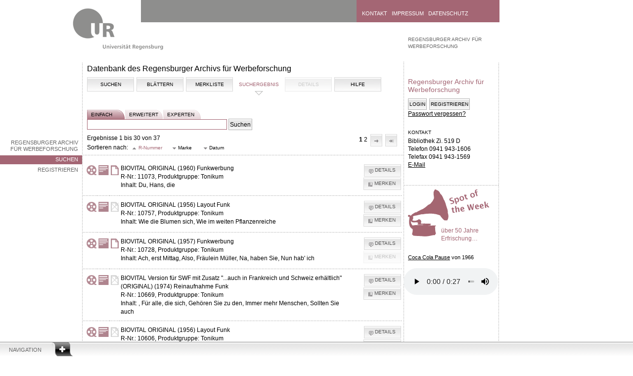

--- FILE ---
content_type: text/html; charset=UTF-8
request_url: https://raw.uni-regensburg.de/search.php?type=adv&marke=Biovital&dir=ASC&merken=1169&merken=6047&merken=11073&merken=10599&merken=10606&merken=10599&merken=10606&merken=10599&merken=11073&merken=10728&merken=10604&merken=10599&merken=10669&merken=10728&sort=r_nr&dir=DESC
body_size: 7267
content:
<!DOCTYPE html PUBLIC "-//W3C//DTD XHTML 1.0 Strict//EN"
        "https://www.w3.org/TR/xhtml1/DTD/xhtml1-strict.dtd">
<html xmlns="https://www.w3.org/1999/xhtml">

			<head profile="https://dublincore.org/documents/dcq-html/">
			<title>Datenbank des Regensburger Archivs für Werbeforschung</title>
			<meta name="description" content="Regensburger Archiv f&uuml;r Werbeforschung 
      der Universit&auml;tsbibliothek Regensburg" />
			<meta name="keywords" content="Universit&auml;tsbibliothek,Regensburg,Multimediazentrum
      ,Medien,Medium,Multimedia,MMZ,Allgemein,Allgemein,Informationen,historisch,Werbefunkarchiv,
      HWA, RAW, Werbefunk,Werbung,Archiv,Radio,Radiowerbung,Geschichte,Prof. Geldmacher,
      Werbeforschung, Werbespot,H&ouml;rbeispiele,Werbespot" />
			<meta http-equiv="content-type" content="text/html; charset=utf-8" />
      <meta http-equiv="language" content="de" />
      <meta name="DC.title" content="Regensburger Archiv f&uuml;r Werbeforschung" />
			<meta name="DC.subject" content="Werbespots" />
			<meta name="DC.description" content="Regensburger Archiv f&uuml;r Werbeforschung der Universit&auml;tsbibliothek Regensburg" />
			<meta name="DC.publisher" content="Universit&auml;tsbibliothek Regensburg" />
			<meta name="DC.type" content="Text" scheme="DCTERMS.DCMIType" />
			<meta name="DC.format" content="text/html" scheme="DCTERMS.IMT" />
			<meta name="DC.language" content="de" scheme="DCTERMS.RFC3066" />
			<meta name="author" content="Kristina Knoessl"/>
			<meta name="robots" content="index, follow" />
			<link rel="shortcut icon" href="/favicon.ico" type="image/x-icon" />
			<meta name="DC.rights" content="Alle Rechte liegen bei der Universit&auml;tsbibliothek Regensburg" />
			

	
			<link rel="stylesheet" type="text/css" href="https://raw.uni-regensburg.de/css/ui.jqgrid.css" media="all" />
			<link rel="stylesheet" type="text/css" href="https://raw.uni-regensburg.de/css/flexigrid/flexigrid.css" media="all" />
			<link rel="stylesheet" type="text/css" href="https://raw.uni-regensburg.de/css/jquery.html5sortable.css" />
			<link rel="stylesheet" type="text/css" media="all" href="https://raw.uni-regensburg.de/css/jsDatePick_ltr.min.css" />
			<link type="text/css" href="https://raw.uni-regensburg.de/css/smoothness/jquery-ui-1.8.12.custom.css" rel="Stylesheet" />
      <link rel="stylesheet" type="text/css" href="/css/hwa.css" media="all" />



			<!--[if lt IE 7]>
			<link rel="stylesheet" href="https://raw.uni-regensburg.de/css/ie6.css" media="screen" type="text/css" />
			<![endif]-->
			<!--[if IE 7]>
			<link rel="stylesheet" href="https://raw.uni-regensburg.de/css/ie7.css" media="screen" type="text/css" />
			<![endif]-->
			<!--[if IE 8]>
			<link rel="stylesheet" href="https://raw.uni-regensburg.de/css/ie8.css" media="screen" type="text/css" />
			<![endif]-->
	
			<script type="text/javascript" src="https://raw.uni-regensburg.de/js/jsDatePick.min.1.3.js"></script>
      <script type="text/javascript" src="https://raw.uni-regensburg.de/js/main.js"></script>  
      <script type="text/javascript" src="https://raw.uni-regensburg.de/js/jquery-1.7.1.min.js"></script>
      <script type="text/javascript" src="https://raw.uni-regensburg.de/js/jquery-ui-1.8.12.custom.min.js"></script>
      <script type="text/javascript" src="https://raw.uni-regensburg.de/js/jquery.lightbox.js"></script>
      <script type="text/javascript" src="https://raw.uni-regensburg.de/js/jquery.validate.js"></script>
      <script type="text/javascript" src="https://raw.uni-regensburg.de/js/i18n/grid.locale-de.js" type="text/javascript"></script>
      <script type="text/javascript" src="https://raw.uni-regensburg.de/js/jquery.printElement.min.js"></script>
    	<script type="text/javascript" src="https://raw.uni-regensburg.de/js/content.js"></script> 
    	<script type="text/javascript" src="https://raw.uni-regensburg.de/js/jquery.jqGrid.min.js" ></script>
			<script type="text/javascript" src="https://raw.uni-regensburg.de/js/jquery.html5sortable.js"></script>
			<script type="text/javascript" src="https://raw.uni-regensburg.de/js/json2.js"></script>
			<script type="text/javascript" src="https://raw.uni-regensburg.de/js/jquery.scrollTo-1.4.2-min.js"></script>		
			<script type="text/javascript" src="https://raw.uni-regensburg.de/js/flexigrid.js"></script>	
			 
            </head>
			<body>
			<a id="skipnav" href="#content-start">Zu Hauptinhalt springen</a>
	
		<div class="navigation">
		<div id="navigation-header">
			<a class="" href="#">Navigation</a>
		</div>
		<div style="display: none;" id="navigation-content">
		<div class="dots-horizontal"></div>
			
		<div class="column-1">
			<a href="https://www.uni-regensburg.de/studium/index.html">Studium</a>
		</div>

		<div class="column-2">

				<a href="https://www.uni-regensburg.de/fakultaeten/index.html" title="">	Fakult&auml;ten</a>				
				<a href="https://www.uni-regensburg.de/Fakultaeten/Theologie/index.html" title="Katholische Theologie">
				<img alt="" src="https://raw.uni-regensburg.de/pics/dot_ecbc00.png" /></a>

				<a href="https://www.uni-regensburg.de/Fakultaeten/Jura/index.html" title="Rechtswissenschaft">
					<img alt="" src="https://raw.uni-regensburg.de/pics/dot_cdd30f.png" />	</a>

				<a href="https://www.wiwi.uni-regensburg.de/index.html" title="Wirtschaftswissenschaften ">
					<img alt="" src="https://raw.uni-regensburg.de/pics/dot_aea700.png" /></a>

				<a href="https://www.uni-regensburg.de/Fakultaeten/Medizin/index.html" title="Medizin">
					<img alt="" src="https://raw.uni-regensburg.de/pics/dot_00556a.png" /></a>

				<a href="https://www.uni-regensburg.de/Fakultaeten/phil_Fak_I/index.html" title="Philosophie, Kunst-, Geschichts- und Gesellschaftswissenschaften">
					<img alt="" src="https://raw.uni-regensburg.de/pics/dot_ec6200.png" /></a>

				<a href="https://www.uni-regensburg.de/Fakultaeten/phil_Fak_II/index.html" title="Psychologie, Pädagogik und Sportwissenschaft">
					<img alt="" src="https://raw.uni-regensburg.de/pics/dot_bf002a.png" />	</a>

				<a href="https://www.uni-regensburg.de/Fakultaeten/phil_Fak_IV/index.html" title="Sprach-, Literatur- und Kulturwissenschaften">
					<img alt="" src="https://raw.uni-regensburg.de/pics/dot_9c004b.png" />	</a>

				<a href="https://www.uni-regensburg.de/Fakultaeten/nat_Fak_I/index.html" title="Mathematik">		
				<img alt="" src="https://raw.uni-regensburg.de/pics/dot_009b77.png" />				</a>

				<a href="https://www.physik.uni-regensburg.de/" title="Physik">
					<img alt="" src="https://raw.uni-regensburg.de/pics/dot_008993.png" />	</a>
				
				<a href="https://www.biologie.uni-regensburg.de/index.html" title="Biologie und Vorklinische Medizin">
					<img alt="" src="https://raw.uni-regensburg.de/pics/dot_4fb800.png" />				</a>
				
				<a href="https://www.chemie.uni-regensburg.de/" title="Chemie und Pharmazie">
					<img alt="" src="https://raw.uni-regensburg.de/pics/dot_0087b2.png" />				</a>

		</div>

		<div class="column-3">
				<a href="https://www.uni-regensburg.de/aktuelles/index.html">Aktuelles</a>
				<a href="https://www.uni-regensburg.de/alumni/index.html">Alumni</a>
				<a href="https://www.europaeum.de//">Europaeum</a>
				<a href="https://www.uni-regensburg.de/forschung/index.html">Forschung</a>
				<a href="https://www.uni-regensburg.de/international/index.html">Internationales</a>
				<a href="https://www.uniklinikum-regensburg.de/">Klinikum</a>
				<a href="https://www.uni-regensburg.de/kultur-freizeit/index.html">Kultur und Freizeit</a>
				<a href="https://www.uni-regensburg.de/mensa/index.html">Mensa</a>
				<a href="https://www.uni-regensburg.de/cgi-bin/site_active.pl?TEMPLATE=/pressearchiv/summary.htms">Presse</a>
				<a href="https://www.uni-regensburg.de/Einrichtungen/Verwaltung/Abteilung-I/Referat-I-1/RUL/">RUL</a>
				<a href="https://www-cgi.uni-regensburg.de/Einrichtungen/Sportzentrum/cms/">Sportzentrum</a>
				<a href="https://www-cgi.uni-regensburg.de/Einrichtungen/ZSK/">Sprachenzentrum</a>
				<a href="https://www.uni-regensburg.de/studierende-aktiv/index.html">Studierende aktiv</a>
				<a href="https://www.uni-regensburg.de/universitaet/index.html">Universit&auml;t</a>
				<a href="https://blog.uni-r.de/uni-r/web-relaunch/">Hilfe...</a>
		</div>

		<div class="column-4">
				<a href="https://www.bibliothek.uni-regensburg.de/">Bibliothek</a>
				<a href="https://www.uni-regensburg.de/rechenzentrum/index.html">Rechenzentrum</a>
				<a href="https://www.uni-regensburg.de/verwaltung/index.html">Verwaltung</a>
		</div>
		</div>
		</div>

	<div class="container area-1d3f4b">
	<a class="logo" href="https://www.uni-regensburg.de/">
	<img src="https://raw.uni-regensburg.de/pics/logo_zwischenseite.gif" alt="Universit&auml;t Regensburg" /></a>

	<div class="header">
		<div id="quicksearch-form">

		</div>
		
		<div class="header-quicklinks">
		<a href="https://www.uni-regensburg.de/kontakt/">Kontakt</a>
		<a href="https://www.uni-regensburg.de/impressum/">Impressum</a>
		<a href="https://www.uni-regensburg.de/datenschutz/">Datenschutz</a>
		</div>
	</div>
	
	<div class="menu-left">
			<ul>
			<li><a href="https://www.uni-regensburg.de/bibliothek/raw/startseite/index.html">Regensburger Archiv f&uuml;r Werbeforschung</a></li>
				<li   class="selected" >
                <a href="index.php">Suchen</a></li>
        
        <li >
             <a href="register.php">Registrieren</a></li>  
			</ul>
		
	</div>

	<div class="left">	
	<h1 id="content-start">Datenbank des Regensburger Archivs für Werbeforschung</h1>
      <div class="article">
	<div class="tabs ui-tabs">
	<ul class="ui-tabs-nav">
	
	<li >	<a href="index.php">Suchen</a></li>
	
	<li >	<a href="browse.php?browse=marke&amp;start=A">Blättern	</a>	</li>
	
	<li ><a href="watchlist.php">Merkliste</a></li>
	
	<li  class="ui-tabs-selected" ><a href="/search.php?type=adv&marke=Biovital&dir=ASC&merken=1169&merken=6047&merken=11073&merken=10599&merken=10606&merken=10599&merken=10606&merken=10599&merken=11073&merken=10728&merken=10604&merken=10599&merken=10669&merken=10728&sort=r_nr&dir=DESC">Suchergebnis</a></li>

	<li ><span class="nav_inactive">Details</span></li>

<li >	<a href="help.php">Hilfe</a>	</li>


</ul>
  	 
     

</div><form  id="kleines_suchform" action="search.php" method="get">
		<div id="suchtabs">	
		<a href="index.php" class="selected">einfach</a>
		<a href="advanced.php" >erweitert</a>	
	    <a href="expert.php" >experten</a>
	  	</div><br /><br />
			
	    <input type="text" name="query_str" class="search" value=""/>
        <input type="hidden" name="type" value="simple" />
        <input type="submit"  value="Suchen" />  &nbsp;

        </form>Ergebnisse 1 bis 30 von 37<div id='blaettern'>1<a href='/search.php?type=adv&marke=Biovital&dir=ASC&merken=1169&merken=6047&merken=11073&merken=10599&merken=10606&merken=10599&merken=10606&merken=10599&merken=11073&merken=10728&merken=10604&merken=10599&merken=10669&merken=10728&sort=r_nr&dir=DESC&limit=30&offset=30'>2</a><a id='next' href='/search.php?type=adv&marke=Biovital&dir=ASC&merken=1169&merken=6047&merken=11073&merken=10599&merken=10606&merken=10599&merken=10606&merken=10599&merken=11073&merken=10728&merken=10604&merken=10599&merken=10669&merken=10728&sort=r_nr&dir=DESC&limit=30&offset=30'>N&auml;chste</a><a id='last' href='/search.php?type=adv&marke=Biovital&dir=ASC&merken=1169&merken=6047&merken=11073&merken=10599&merken=10606&merken=10599&merken=10606&merken=10599&merken=11073&merken=10728&merken=10604&merken=10599&merken=10669&merken=10728&sort=r_nr&dir=DESC&limit=30&offset=30'>Letzte</a></div><script type="text/javascript">
  $(document).ready(function() {
    $('a#first').button({
      text: false,
      icons: {
        primary: 'ui-icon-arrowthickstop-1-w'
      }
    });
    
     $('a#prev').button({
      text: false,
      icons: {
        primary: 'ui-icon-arrowthick-1-w'
      }
    });
    
     $('a#next').button({
      text: false,
      icons: {
        primary: 'ui-icon-arrowthick-1-e'
      }
    });
    
     $('a#last').button({
      text: false,
      icons: {
        primary: 'ui-icon-arrowthickstop-1-e'
      }
    });
    
  })
</script>
<script type="text/javascript">
  $(document).ready(function() {
     
     $('a.sort').button({
      text: true,
      icons: {
        primary: 'ui-icon-triangle-1-s'
      }
    });
})

</script>
<div id="filter"><script type='text/javascript'>
           
          $(document).ready(function() {
           
          $('a.sort.active').button( 'option', 'icons', 
             {primary:'ui-icon-triangle-1-n'} );
             
          })
          </script>Sortieren nach:<a  class='sort active' href='/search.php?type=adv&marke=Biovital&dir=ASC&merken=1169&merken=6047&merken=11073&merken=10599&merken=10606&merken=10599&merken=10606&merken=10599&merken=11073&merken=10728&merken=10604&merken=10599&merken=10669&merken=10728&dir=DESC&sort=r_nr&dir=ASC'>R-Nummer</a><a class='sort ' href='/search.php?type=adv&marke=Biovital&dir=ASC&merken=1169&merken=6047&merken=11073&merken=10599&merken=10606&merken=10599&merken=10606&merken=10599&merken=11073&merken=10728&merken=10604&merken=10599&merken=10669&merken=10728&dir=DESC&sort=brand&dir=ASC'>
            Marke</a> <a class='sort ' href='/search.php?type=adv&marke=Biovital&dir=ASC&merken=1169&merken=6047&merken=11073&merken=10599&merken=10606&merken=10599&merken=10606&merken=10599&merken=11073&merken=10728&merken=10604&merken=10599&merken=10669&merken=10728&dir=DESC&sort=date&dir=ASC'>
            Datum</a> <hr /></div><table id="treffer"><tr><td style="padding-left: 7px"><img src="https://raw.uni-regensburg.de/admin/images/band.png" 
        title="Audiodatei (Tonband) vorhanden" alt="Audiodatei (Tonband) vorhanden" />	</td> <td><img src="https://raw.uni-regensburg.de/admin/images/cover.png" title="Cover vorhanden" alt="Cover vorhanden" /></td><td><img src="https://raw.uni-regensburg.de/admin/images/transkription.png" 
       title="Manuskript vorhanden" alt="Manuskript vorhanden" /></td> <td><strong>BIOVITAL ORIGINAL (1960) Funkwerbung</strong>	<br/>R-Nr.: 11073, Produktgruppe: Tonikum<br/>Inhalt: Du, Hans, die</td>
					<td class="buttons"> <a class="details" href="details.php?r=11073">Details</a><a class="remember" href="search.php?type=adv&marke=Biovital&dir=ASC&merken=1169&merken=6047&merken=11073&merken=10599&merken=10606&merken=10599&merken=10606&merken=10599&merken=11073&merken=10728&merken=10604&merken=10599&merken=10669&merken=10728&sort=r_nr&dir=DESC&merken=11073">Merken</a></td></tr><tr><td style="padding-left: 7px"><img src="https://raw.uni-regensburg.de/admin/images/band.png" 
        title="Audiodatei (Tonband) vorhanden" alt="Audiodatei (Tonband) vorhanden" />	</td> <td><img src="https://raw.uni-regensburg.de/admin/images/cover.png" title="Cover vorhanden" alt="Cover vorhanden" /></td><td><img src="https://raw.uni-regensburg.de/admin/images/no_manuscript.png" title="kein
       Manuskript vorhanden" alt="kein Manuskript vorhanden" /></td> <td><strong>BIOVITAL ORIGINAL (1956) Layout Funk</strong>	<br/>R-Nr.: 10757, Produktgruppe: Tonikum<br/>Inhalt: Wie die Blumen sich, Wie im weiten Pflanzenreiche</td>
					<td class="buttons"> <a class="details" href="details.php?r=10757">Details</a><a class="remember" href="search.php?type=adv&marke=Biovital&dir=ASC&merken=1169&merken=6047&merken=11073&merken=10599&merken=10606&merken=10599&merken=10606&merken=10599&merken=11073&merken=10728&merken=10604&merken=10599&merken=10669&merken=10728&sort=r_nr&dir=DESC&merken=10757">Merken</a></td></tr><tr><td style="padding-left: 7px"><img src="https://raw.uni-regensburg.de/admin/images/band.png" 
        title="Audiodatei (Tonband) vorhanden" alt="Audiodatei (Tonband) vorhanden" />	</td> <td><img src="https://raw.uni-regensburg.de/admin/images/cover.png" title="Cover vorhanden" alt="Cover vorhanden" /></td><td><img src="https://raw.uni-regensburg.de/admin/images/transkription.png" 
       title="Manuskript vorhanden" alt="Manuskript vorhanden" /></td> <td><strong>BIOVITAL ORIGINAL (1957) Funkwerbung</strong>	<br/>R-Nr.: 10728, Produktgruppe: Tonikum<br/>Inhalt: Ach, erst Mittag, Also, Fräulein Müller, Na, haben Sie, Nun hab' ich</td>
					<td class="buttons"> <a class="details" href="details.php?r=10728">Details</a><a class='remember' disabled='disabled'>Merken</a></td></tr><tr><td style="padding-left: 7px"><img src="https://raw.uni-regensburg.de/admin/images/band.png" 
        title="Audiodatei (Tonband) vorhanden" alt="Audiodatei (Tonband) vorhanden" />	</td> <td><img src="https://raw.uni-regensburg.de/admin/images/cover.png" title="Cover vorhanden" alt="Cover vorhanden" /></td><td><img src="https://raw.uni-regensburg.de/admin/images/no_manuscript.png" title="kein
       Manuskript vorhanden" alt="kein Manuskript vorhanden" /></td> <td><strong>BIOVITAL Version für SWF mit Zusatz "...auch in Frankreich und Schweiz erhältlich" (ORIGINAL) (1974) Reinaufnahme Funk</strong>	<br/>R-Nr.: 10669, Produktgruppe: Tonikum<br/>Inhalt: , Für alle, die sich, Gehören Sie zu den, Immer mehr Menschen, Sollten Sie auch</td>
					<td class="buttons"> <a class="details" href="details.php?r=10669">Details</a><a class="remember" href="search.php?type=adv&marke=Biovital&dir=ASC&merken=1169&merken=6047&merken=11073&merken=10599&merken=10606&merken=10599&merken=10606&merken=10599&merken=11073&merken=10728&merken=10604&merken=10599&merken=10669&merken=10728&sort=r_nr&dir=DESC&merken=10669">Merken</a></td></tr><tr><td style="padding-left: 7px"><img src="https://raw.uni-regensburg.de/admin/images/band.png" 
        title="Audiodatei (Tonband) vorhanden" alt="Audiodatei (Tonband) vorhanden" />	</td> <td><img src="https://raw.uni-regensburg.de/admin/images/cover.png" title="Cover vorhanden" alt="Cover vorhanden" /></td><td><img src="https://raw.uni-regensburg.de/admin/images/no_manuscript.png" title="kein
       Manuskript vorhanden" alt="kein Manuskript vorhanden" /></td> <td><strong>BIOVITAL ORIGINAL (1956) Layout Funk</strong>	<br/>R-Nr.: 10606, Produktgruppe: Tonikum<br/>Inhalt: Wie die Blumen, Wie im weiten Pflanzenreiche</td>
					<td class="buttons"> <a class="details" href="details.php?r=10606">Details</a><a class="remember" href="search.php?type=adv&marke=Biovital&dir=ASC&merken=1169&merken=6047&merken=11073&merken=10599&merken=10606&merken=10599&merken=10606&merken=10599&merken=11073&merken=10728&merken=10604&merken=10599&merken=10669&merken=10728&sort=r_nr&dir=DESC&merken=10606">Merken</a></td></tr><tr><td style="padding-left: 7px"><img src="https://raw.uni-regensburg.de/admin/images/band.png" 
        title="Audiodatei (Tonband) vorhanden" alt="Audiodatei (Tonband) vorhanden" />	</td> <td><img src="https://raw.uni-regensburg.de/admin/images/cover.png" title="Cover vorhanden" alt="Cover vorhanden" /></td><td><img src="https://raw.uni-regensburg.de/admin/images/transkription.png" 
       title="Manuskript vorhanden" alt="Manuskript vorhanden" /></td> <td><strong>BIOVITAL + 949/59 v. 16.11.59 / Weihnachten 1959 (ORIGINAL) (1959) Funkwerbung</strong>	<br/>R-Nr.: 10604, Produktgruppe: Tonikum<br/>Inhalt: Diesmal hab' ich</td>
					<td class="buttons"> <a class="details" href="details.php?r=10604">Details</a><a class="remember" href="search.php?type=adv&marke=Biovital&dir=ASC&merken=1169&merken=6047&merken=11073&merken=10599&merken=10606&merken=10599&merken=10606&merken=10599&merken=11073&merken=10728&merken=10604&merken=10599&merken=10669&merken=10728&sort=r_nr&dir=DESC&merken=10604">Merken</a></td></tr><tr><td style="padding-left: 7px"><img src="https://raw.uni-regensburg.de/admin/images/band.png" 
        title="Audiodatei (Tonband) vorhanden" alt="Audiodatei (Tonband) vorhanden" />	</td> <td><img src="https://raw.uni-regensburg.de/admin/images/cover.png" title="Cover vorhanden" alt="Cover vorhanden" /></td><td><img src="https://raw.uni-regensburg.de/admin/images/no_manuscript.png" title="kein
       Manuskript vorhanden" alt="kein Manuskript vorhanden" /></td> <td><strong>BIOVITAL + 929/62 v. 29.10.62 / ORIGINAL (1962) TV-Film</strong>	<br/>R-Nr.: 10599, Produktgruppe: Tonikum<br/>Inhalt: Biovital stärkt die Nerven (2 Fassungen) je</td>
					<td class="buttons"> <a class="details" href="details.php?r=10599">Details</a><a class="remember" href="search.php?type=adv&marke=Biovital&dir=ASC&merken=1169&merken=6047&merken=11073&merken=10599&merken=10606&merken=10599&merken=10606&merken=10599&merken=11073&merken=10728&merken=10604&merken=10599&merken=10669&merken=10728&sort=r_nr&dir=DESC&merken=10599">Merken</a></td></tr><tr><td style="padding-left: 7px"><img src="https://raw.uni-regensburg.de/admin/images/band.png" 
        title="Audiodatei (Tonband) vorhanden" alt="Audiodatei (Tonband) vorhanden" />	</td> <td><img src="https://raw.uni-regensburg.de/admin/images/cover.png" title="Cover vorhanden" alt="Cover vorhanden" /></td><td><img src="https://raw.uni-regensburg.de/admin/images/transkription.png" 
       title="Manuskript vorhanden" alt="Manuskript vorhanden" /></td> <td><strong>BIOVITAL ORIGINAL (1958) Funkwerbung</strong>	<br/>R-Nr.: 10504, Produktgruppe: Tonikum<br/>Inhalt: Klaus, stell das, Na gut, dann, Passen Sie doch auf, Schade um Ihre, Siehst Du, jetzt ist</td>
					<td class="buttons"> <a class="details" href="details.php?r=10504">Details</a><a class="remember" href="search.php?type=adv&marke=Biovital&dir=ASC&merken=1169&merken=6047&merken=11073&merken=10599&merken=10606&merken=10599&merken=10606&merken=10599&merken=11073&merken=10728&merken=10604&merken=10599&merken=10669&merken=10728&sort=r_nr&dir=DESC&merken=10504">Merken</a></td></tr><tr><td style="padding-left: 7px"><img src="https://raw.uni-regensburg.de/admin/images/band.png" 
        title="Audiodatei (Tonband) vorhanden" alt="Audiodatei (Tonband) vorhanden" />	</td> <td><img src="https://raw.uni-regensburg.de/admin/images/cover.png" title="Cover vorhanden" alt="Cover vorhanden" /></td><td><img src="https://raw.uni-regensburg.de/admin/images/transkription.png" 
       title="Manuskript vorhanden" alt="Manuskript vorhanden" /></td> <td><strong>BIOVITAL Weihnachten 1961 (ORIGINAL) (1961) Funkwerbung</strong>	<br/>R-Nr.: 10107, Produktgruppe: Tonikum<br/>Inhalt: Diesmal habe ich, Im letzten Jahr, Was schenken Sie</td>
					<td class="buttons"> <a class="details" href="details.php?r=10107">Details</a><a class="remember" href="search.php?type=adv&marke=Biovital&dir=ASC&merken=1169&merken=6047&merken=11073&merken=10599&merken=10606&merken=10599&merken=10606&merken=10599&merken=11073&merken=10728&merken=10604&merken=10599&merken=10669&merken=10728&sort=r_nr&dir=DESC&merken=10107">Merken</a></td></tr><tr><td style="padding-left: 7px"><img src="https://raw.uni-regensburg.de/admin/images/band.png" 
        title="Audiodatei (Tonband) vorhanden" alt="Audiodatei (Tonband) vorhanden" />	</td> <td><img src="https://raw.uni-regensburg.de/admin/images/cover.png" title="Cover vorhanden" alt="Cover vorhanden" /></td><td><img src="https://raw.uni-regensburg.de/admin/images/transkription.png" 
       title="Manuskript vorhanden" alt="Manuskript vorhanden" /></td> <td><strong>BIOVITAL + 23.09.60 / ORIGINAL (1960) Funkwerbung</strong>	<br/>R-Nr.: 10029, Produktgruppe: Tonikum<br/>Inhalt: Hatschi-hatschi, Sag mal Thea, Sagen Sie mal, Herr, Was trinken Sie</td>
					<td class="buttons"> <a class="details" href="details.php?r=10029">Details</a><a class="remember" href="search.php?type=adv&marke=Biovital&dir=ASC&merken=1169&merken=6047&merken=11073&merken=10599&merken=10606&merken=10599&merken=10606&merken=10599&merken=11073&merken=10728&merken=10604&merken=10599&merken=10669&merken=10728&sort=r_nr&dir=DESC&merken=10029">Merken</a></td></tr><tr><td style="padding-left: 7px"><img src="https://raw.uni-regensburg.de/admin/images/band.png" 
        title="Audiodatei (Tonband) vorhanden" alt="Audiodatei (Tonband) vorhanden" />	</td> <td><img src="https://raw.uni-regensburg.de/admin/images/cover.png" title="Cover vorhanden" alt="Cover vorhanden" /></td><td><img src="https://raw.uni-regensburg.de/admin/images/transkription.png" 
       title="Manuskript vorhanden" alt="Manuskript vorhanden" /></td> <td><strong>BIOVITAL + 811/58 v. 20.11.58 / ORIGINAL (1958) Funkwerbung</strong>	<br/>R-Nr.: 9963, Produktgruppe: Tonikum<br/>Inhalt: Ich freue mich so auf Weihnachten, So Helga, ich fahre</td>
					<td class="buttons"> <a class="details" href="details.php?r=9963">Details</a><a class="remember" href="search.php?type=adv&marke=Biovital&dir=ASC&merken=1169&merken=6047&merken=11073&merken=10599&merken=10606&merken=10599&merken=10606&merken=10599&merken=11073&merken=10728&merken=10604&merken=10599&merken=10669&merken=10728&sort=r_nr&dir=DESC&merken=9963">Merken</a></td></tr><tr><td style="padding-left: 7px"><img src="https://raw.uni-regensburg.de/admin/images/band.png" 
        title="Audiodatei (Tonband) vorhanden" alt="Audiodatei (Tonband) vorhanden" />	</td> <td><img src="https://raw.uni-regensburg.de/admin/images/cover.png" title="Cover vorhanden" alt="Cover vorhanden" /></td><td><img src="https://raw.uni-regensburg.de/admin/images/no_manuscript.png" title="kein
       Manuskript vorhanden" alt="kein Manuskript vorhanden" /></td> <td><strong>BIOVITAL ORIGINAL (1956) Layout Funk</strong>	<br/>R-Nr.: 9959, Produktgruppe: Tonikum<br/>Inhalt: erneuert sich jeden Tag, im Dienste der Schönheit</td>
					<td class="buttons"> <a class="details" href="details.php?r=9959">Details</a><a class="remember" href="search.php?type=adv&marke=Biovital&dir=ASC&merken=1169&merken=6047&merken=11073&merken=10599&merken=10606&merken=10599&merken=10606&merken=10599&merken=11073&merken=10728&merken=10604&merken=10599&merken=10669&merken=10728&sort=r_nr&dir=DESC&merken=9959">Merken</a></td></tr><tr><td style="padding-left: 7px"><img src="https://raw.uni-regensburg.de/admin/images/band.png" 
        title="Audiodatei (Tonband) vorhanden" alt="Audiodatei (Tonband) vorhanden" />	</td> <td><img src="https://raw.uni-regensburg.de/admin/images/cover.png" title="Cover vorhanden" alt="Cover vorhanden" /></td><td><img src="https://raw.uni-regensburg.de/admin/images/no_manuscript.png" title="kein
       Manuskript vorhanden" alt="kein Manuskript vorhanden" /></td> <td><strong>BIOVITAL ORIGINAL (1958) Funkwerbung</strong>	<br/>R-Nr.: 8626, Produktgruppe: Tonikum<br/>Inhalt: Seine Frau ist aber, Siehst Du, jetzt ist</td>
					<td class="buttons"> <a class="details" href="details.php?r=8626">Details</a><a class="remember" href="search.php?type=adv&marke=Biovital&dir=ASC&merken=1169&merken=6047&merken=11073&merken=10599&merken=10606&merken=10599&merken=10606&merken=10599&merken=11073&merken=10728&merken=10604&merken=10599&merken=10669&merken=10728&sort=r_nr&dir=DESC&merken=8626">Merken</a></td></tr><tr><td style="padding-left: 7px"><img src="https://raw.uni-regensburg.de/admin/images/band.png" 
        title="Audiodatei (Tonband) vorhanden" alt="Audiodatei (Tonband) vorhanden" />	</td> <td><img src="https://raw.uni-regensburg.de/admin/images/cover.png" title="Cover vorhanden" alt="Cover vorhanden" /></td><td><img src="https://raw.uni-regensburg.de/admin/images/transkription.png" 
       title="Manuskript vorhanden" alt="Manuskript vorhanden" /></td> <td><strong>BIOVITAL + 689/57 v. 25.09.57 / ORIGINAL (1957) Funkwerbung</strong>	<br/>R-Nr.: 8579, Produktgruppe: Tonikum<br/>Inhalt: Sie können wirklich, Was ist nur mit mir, Wenn Sie erst einmal</td>
					<td class="buttons"> <a class="details" href="details.php?r=8579">Details</a><a class="remember" href="search.php?type=adv&marke=Biovital&dir=ASC&merken=1169&merken=6047&merken=11073&merken=10599&merken=10606&merken=10599&merken=10606&merken=10599&merken=11073&merken=10728&merken=10604&merken=10599&merken=10669&merken=10728&sort=r_nr&dir=DESC&merken=8579">Merken</a></td></tr><tr><td style="padding-left: 7px"><img src="https://raw.uni-regensburg.de/admin/images/band.png" 
        title="Audiodatei (Tonband) vorhanden" alt="Audiodatei (Tonband) vorhanden" />	</td> <td><img src="https://raw.uni-regensburg.de/admin/images/cover.png" title="Cover vorhanden" alt="Cover vorhanden" /></td><td><img src="https://raw.uni-regensburg.de/admin/images/transkription.png" 
       title="Manuskript vorhanden" alt="Manuskript vorhanden" /></td> <td><strong>BIOVITAL mit Nachaufnahme vom 10.08.1957 (ORIGINAL) (1957) Funkwerbung</strong>	<br/>R-Nr.: 7686, Produktgruppe: Tonikum<br/>Inhalt: Das hab' ich nicht, Schön, dass du da bist, Sieh mal, Vati</td>
					<td class="buttons"> <a class="details" href="details.php?r=7686">Details</a><a class="remember" href="search.php?type=adv&marke=Biovital&dir=ASC&merken=1169&merken=6047&merken=11073&merken=10599&merken=10606&merken=10599&merken=10606&merken=10599&merken=11073&merken=10728&merken=10604&merken=10599&merken=10669&merken=10728&sort=r_nr&dir=DESC&merken=7686">Merken</a></td></tr><tr><td style="padding-left: 7px"><img src="https://raw.uni-regensburg.de/admin/images/no_audio.png" title="keine Audiodatei 
       vorhanden" alt="keine Audiodatei vorhanden" />	</td> <td><img src="https://raw.uni-regensburg.de/admin/images/no_cover.png" title="kein Cover vorhanden" alt="kein Cover vorhanden" /> </td><td><img src="https://raw.uni-regensburg.de/admin/images/transkription.png" 
       title="Manuskript vorhanden" alt="Manuskript vorhanden" /></td> <td><strong>BIOVITAL + 574/639/61 v. 14.08. + 07.09.61 / ORIGINAL (1961) Funkwerbung</strong>	<br/>R-Nr.: 7684, Produktgruppe: Tonikum<br/>Inhalt: Ach, Gisela, Du, Paul, Geht es Ihnen, Sagen Sie mal, Tag, Frau Weiß</td>
					<td class="buttons"> <a class="details" href="details.php?r=7684">Details</a><a class="remember" href="search.php?type=adv&marke=Biovital&dir=ASC&merken=1169&merken=6047&merken=11073&merken=10599&merken=10606&merken=10599&merken=10606&merken=10599&merken=11073&merken=10728&merken=10604&merken=10599&merken=10669&merken=10728&sort=r_nr&dir=DESC&merken=7684">Merken</a></td></tr><tr><td style="padding-left: 7px"><img src="https://raw.uni-regensburg.de/admin/images/band.png" 
        title="Audiodatei (Tonband) vorhanden" alt="Audiodatei (Tonband) vorhanden" />	</td> <td><img src="https://raw.uni-regensburg.de/admin/images/cover.png" title="Cover vorhanden" alt="Cover vorhanden" /></td><td><img src="https://raw.uni-regensburg.de/admin/images/transkription.png" 
       title="Manuskript vorhanden" alt="Manuskript vorhanden" /></td> <td><strong>BIOVITAL ORIGINAL (1959) Funkwerbung</strong>	<br/>R-Nr.: 7380, Produktgruppe: Tonikum<br/>Inhalt: Bitte, Frau Jansen, Ich wollte Sie schon, Man hört jetzt, Morgen, Herr Korn, Peng! Das war</td>
					<td class="buttons"> <a class="details" href="details.php?r=7380">Details</a><a class="remember" href="search.php?type=adv&marke=Biovital&dir=ASC&merken=1169&merken=6047&merken=11073&merken=10599&merken=10606&merken=10599&merken=10606&merken=10599&merken=11073&merken=10728&merken=10604&merken=10599&merken=10669&merken=10728&sort=r_nr&dir=DESC&merken=7380">Merken</a></td></tr><tr><td style="padding-left: 7px"><img src="https://raw.uni-regensburg.de/admin/images/band.png" 
        title="Audiodatei (Tonband) vorhanden" alt="Audiodatei (Tonband) vorhanden" />	</td> <td><img src="https://raw.uni-regensburg.de/admin/images/cover.png" title="Cover vorhanden" alt="Cover vorhanden" /></td><td><img src="https://raw.uni-regensburg.de/admin/images/transkription.png" 
       title="Manuskript vorhanden" alt="Manuskript vorhanden" /></td> <td><strong>BIOVITAL ORIGINAL (1958) Funkwerbung</strong>	<br/>R-Nr.: 6655, Produktgruppe: Tonikum<br/>Inhalt: Aber Gerda, Herr Müller, Sie bringen, Na, Sie haben sich, Schon alles ausverkauft, Taxi, Taxi</td>
					<td class="buttons"> <a class="details" href="details.php?r=6655">Details</a><a class="remember" href="search.php?type=adv&marke=Biovital&dir=ASC&merken=1169&merken=6047&merken=11073&merken=10599&merken=10606&merken=10599&merken=10606&merken=10599&merken=11073&merken=10728&merken=10604&merken=10599&merken=10669&merken=10728&sort=r_nr&dir=DESC&merken=6655">Merken</a></td></tr><tr><td style="padding-left: 7px"><img src="https://raw.uni-regensburg.de/admin/images/band.png" 
        title="Audiodatei (Tonband) vorhanden" alt="Audiodatei (Tonband) vorhanden" />	</td> <td><img src="https://raw.uni-regensburg.de/admin/images/cover.png" title="Cover vorhanden" alt="Cover vorhanden" /></td><td><img src="https://raw.uni-regensburg.de/admin/images/no_manuscript.png" title="kein
       Manuskript vorhanden" alt="kein Manuskript vorhanden" /></td> <td><strong>BIOVITAL ORIGINAL (1956) Layout Funk</strong>	<br/>R-Nr.: 6551, Produktgruppe: Tonikum<br/>Inhalt: Wissenschaftler</td>
					<td class="buttons"> <a class="details" href="details.php?r=6551">Details</a><a class="remember" href="search.php?type=adv&marke=Biovital&dir=ASC&merken=1169&merken=6047&merken=11073&merken=10599&merken=10606&merken=10599&merken=10606&merken=10599&merken=11073&merken=10728&merken=10604&merken=10599&merken=10669&merken=10728&sort=r_nr&dir=DESC&merken=6551">Merken</a></td></tr><tr><td style="padding-left: 7px"><img src="https://raw.uni-regensburg.de/admin/images/band.png" 
        title="Audiodatei (Tonband) vorhanden" alt="Audiodatei (Tonband) vorhanden" />	</td> <td><img src="https://raw.uni-regensburg.de/admin/images/cover.png" title="Cover vorhanden" alt="Cover vorhanden" /></td><td><img src="https://raw.uni-regensburg.de/admin/images/no_manuscript.png" title="kein
       Manuskript vorhanden" alt="kein Manuskript vorhanden" /></td> <td><strong>BIOVITAL ORIGINAL (1972) Reinaufnahme Funk</strong>	<br/>R-Nr.: 6047, Produktgruppe: Tonikum<br/>Inhalt: Für alle, die sich, Gehören Sie zu den, Sollten Sie auch, Wenn Ihre Kräfte, Wenn Sie häufig</td>
					<td class="buttons"> <a class="details" href="details.php?r=6047">Details</a><a class="remember" href="search.php?type=adv&marke=Biovital&dir=ASC&merken=1169&merken=6047&merken=11073&merken=10599&merken=10606&merken=10599&merken=10606&merken=10599&merken=11073&merken=10728&merken=10604&merken=10599&merken=10669&merken=10728&sort=r_nr&dir=DESC&merken=6047">Merken</a></td></tr><tr><td style="padding-left: 7px"><img src="https://raw.uni-regensburg.de/admin/images/band.png" 
        title="Audiodatei (Tonband) vorhanden" alt="Audiodatei (Tonband) vorhanden" />	</td> <td><img src="https://raw.uni-regensburg.de/admin/images/cover.png" title="Cover vorhanden" alt="Cover vorhanden" /></td><td><img src="https://raw.uni-regensburg.de/admin/images/transkription.png" 
       title="Manuskript vorhanden" alt="Manuskript vorhanden" /></td> <td><strong>BIOVITAL ORIGINAL (1957) Funkwerbung</strong>	<br/>R-Nr.: 5787, Produktgruppe: Tonikum<br/>Inhalt: Gisela, ich trage, Sagen Sie, es war doch, Sie wollten doch, Und schönen Urlaub, Und vor allem</td>
					<td class="buttons"> <a class="details" href="details.php?r=5787">Details</a><a class="remember" href="search.php?type=adv&marke=Biovital&dir=ASC&merken=1169&merken=6047&merken=11073&merken=10599&merken=10606&merken=10599&merken=10606&merken=10599&merken=11073&merken=10728&merken=10604&merken=10599&merken=10669&merken=10728&sort=r_nr&dir=DESC&merken=5787">Merken</a></td></tr><tr><td style="padding-left: 7px"><img src="https://raw.uni-regensburg.de/admin/images/band.png" 
        title="Audiodatei (Tonband) vorhanden" alt="Audiodatei (Tonband) vorhanden" />	</td> <td><img src="https://raw.uni-regensburg.de/admin/images/cover.png" title="Cover vorhanden" alt="Cover vorhanden" /></td><td><img src="https://raw.uni-regensburg.de/admin/images/no_manuscript.png" title="kein
       Manuskript vorhanden" alt="kein Manuskript vorhanden" /></td> <td><strong>BIOVITAL ORIGINAL (1973) Reinaufnahme Funk</strong>	<br/>R-Nr.: 5706, Produktgruppe: Tonikum<br/>Inhalt: Für alle, die sich, Gehören Sie zu den, Immer mehr Menschen, Sollten Sie auch, Um leistungsfähig</td>
					<td class="buttons"> <a class="details" href="details.php?r=5706">Details</a><a class="remember" href="search.php?type=adv&marke=Biovital&dir=ASC&merken=1169&merken=6047&merken=11073&merken=10599&merken=10606&merken=10599&merken=10606&merken=10599&merken=11073&merken=10728&merken=10604&merken=10599&merken=10669&merken=10728&sort=r_nr&dir=DESC&merken=5706">Merken</a></td></tr><tr><td style="padding-left: 7px"><img src="https://raw.uni-regensburg.de/admin/images/band.png" 
        title="Audiodatei (Tonband) vorhanden" alt="Audiodatei (Tonband) vorhanden" />	</td> <td><img src="https://raw.uni-regensburg.de/admin/images/cover.png" title="Cover vorhanden" alt="Cover vorhanden" /></td><td><img src="https://raw.uni-regensburg.de/admin/images/no_manuscript.png" title="kein
       Manuskript vorhanden" alt="kein Manuskript vorhanden" /></td> <td><strong>BIOVITAL ORIGINAL (1972) Layout Funk</strong>	<br/>R-Nr.: 5678, Produktgruppe: Tonikum<br/>Inhalt: Wir hören</td>
					<td class="buttons"> <a class="details" href="details.php?r=5678">Details</a><a class="remember" href="search.php?type=adv&marke=Biovital&dir=ASC&merken=1169&merken=6047&merken=11073&merken=10599&merken=10606&merken=10599&merken=10606&merken=10599&merken=11073&merken=10728&merken=10604&merken=10599&merken=10669&merken=10728&sort=r_nr&dir=DESC&merken=5678">Merken</a></td></tr><tr><td style="padding-left: 7px"><img src="https://raw.uni-regensburg.de/admin/images/band.png" 
        title="Audiodatei (Tonband) vorhanden" alt="Audiodatei (Tonband) vorhanden" />	</td> <td><img src="https://raw.uni-regensburg.de/admin/images/cover.png" title="Cover vorhanden" alt="Cover vorhanden" /></td><td><img src="https://raw.uni-regensburg.de/admin/images/transkription.png" 
       title="Manuskript vorhanden" alt="Manuskript vorhanden" /></td> <td><strong>BIOVITAL ORIGINAL (1958) Funkwerbung</strong>	<br/>R-Nr.: 5600, Produktgruppe: Tonikum<br/>Inhalt: Alle anderen tanzen, Herrlich! Zwei Wochen, Ich bin so froh, Ich hab meine Mutti, Ich hab was</td>
					<td class="buttons"> <a class="details" href="details.php?r=5600">Details</a><a class="remember" href="search.php?type=adv&marke=Biovital&dir=ASC&merken=1169&merken=6047&merken=11073&merken=10599&merken=10606&merken=10599&merken=10606&merken=10599&merken=11073&merken=10728&merken=10604&merken=10599&merken=10669&merken=10728&sort=r_nr&dir=DESC&merken=5600">Merken</a></td></tr><tr><td style="padding-left: 7px"><img src="https://raw.uni-regensburg.de/admin/images/band.png" 
        title="Audiodatei (Tonband) vorhanden" alt="Audiodatei (Tonband) vorhanden" />	</td> <td><img src="https://raw.uni-regensburg.de/admin/images/cover.png" title="Cover vorhanden" alt="Cover vorhanden" /></td><td><img src="https://raw.uni-regensburg.de/admin/images/no_manuscript.png" title="kein
       Manuskript vorhanden" alt="kein Manuskript vorhanden" /></td> <td><strong>BIOVITAL ORIGINAL (1957) Funkwerbung</strong>	<br/>R-Nr.: 5448, Produktgruppe: Tonikum<br/>Inhalt: Sie wollten doch, Zum Ferienzug nach</td>
					<td class="buttons"> <a class="details" href="details.php?r=5448">Details</a><a class="remember" href="search.php?type=adv&marke=Biovital&dir=ASC&merken=1169&merken=6047&merken=11073&merken=10599&merken=10606&merken=10599&merken=10606&merken=10599&merken=11073&merken=10728&merken=10604&merken=10599&merken=10669&merken=10728&sort=r_nr&dir=DESC&merken=5448">Merken</a></td></tr><tr><td style="padding-left: 7px"><img src="https://raw.uni-regensburg.de/admin/images/band.png" 
        title="Audiodatei (Tonband) vorhanden" alt="Audiodatei (Tonband) vorhanden" />	</td> <td><img src="https://raw.uni-regensburg.de/admin/images/cover.png" title="Cover vorhanden" alt="Cover vorhanden" /></td><td><img src="https://raw.uni-regensburg.de/admin/images/no_manuscript.png" title="kein
       Manuskript vorhanden" alt="kein Manuskript vorhanden" /></td> <td><strong>BIOVITAL ORIGINAL (1974) Reinaufnahme Funk</strong>	<br/>R-Nr.: 5429, Produktgruppe: Tonikum<br/>Inhalt: Herz, Kreislauf, Herz, Kreislauf (lange Fassung), Sind die Wirkprinzipien</td>
					<td class="buttons"> <a class="details" href="details.php?r=5429">Details</a><a class="remember" href="search.php?type=adv&marke=Biovital&dir=ASC&merken=1169&merken=6047&merken=11073&merken=10599&merken=10606&merken=10599&merken=10606&merken=10599&merken=11073&merken=10728&merken=10604&merken=10599&merken=10669&merken=10728&sort=r_nr&dir=DESC&merken=5429">Merken</a></td></tr><tr><td style="padding-left: 7px"><img src="https://raw.uni-regensburg.de/admin/images/band.png" 
        title="Audiodatei (Tonband) vorhanden" alt="Audiodatei (Tonband) vorhanden" />	</td> <td><img src="https://raw.uni-regensburg.de/admin/images/cover.png" title="Cover vorhanden" alt="Cover vorhanden" /></td><td><img src="https://raw.uni-regensburg.de/admin/images/no_manuscript.png" title="kein
       Manuskript vorhanden" alt="kein Manuskript vorhanden" /></td> <td><strong>BIOVITAL + 392/72 v. 08.08.72 / ORIGINAL (1973) Präsentationsband</strong>	<br/>R-Nr.: 5017, Produktgruppe: Tonikum<br/>Inhalt: Wenn Ihre Kräfte (ohne Akzent), Wenn Sie zu den Leuten (mit Akzent)</td>
					<td class="buttons"> <a class="details" href="details.php?r=5017">Details</a><a class="remember" href="search.php?type=adv&marke=Biovital&dir=ASC&merken=1169&merken=6047&merken=11073&merken=10599&merken=10606&merken=10599&merken=10606&merken=10599&merken=11073&merken=10728&merken=10604&merken=10599&merken=10669&merken=10728&sort=r_nr&dir=DESC&merken=5017">Merken</a></td></tr><tr><td style="padding-left: 7px"><img src="https://raw.uni-regensburg.de/admin/images/band.png" 
        title="Audiodatei (Tonband) vorhanden" alt="Audiodatei (Tonband) vorhanden" />	</td> <td><img src="https://raw.uni-regensburg.de/admin/images/cover.png" title="Cover vorhanden" alt="Cover vorhanden" /></td><td><img src="https://raw.uni-regensburg.de/admin/images/no_manuscript.png" title="kein
       Manuskript vorhanden" alt="kein Manuskript vorhanden" /></td> <td><strong>BIOVITAL ORIGINAL (1958) Layout Funk</strong>	<br/>R-Nr.: 4531, Produktgruppe: Tonikum<br/>Inhalt: Kopf hoch - das Leben, Nur nicht den Mut sinken</td>
					<td class="buttons"> <a class="details" href="details.php?r=4531">Details</a><a class="remember" href="search.php?type=adv&marke=Biovital&dir=ASC&merken=1169&merken=6047&merken=11073&merken=10599&merken=10606&merken=10599&merken=10606&merken=10599&merken=11073&merken=10728&merken=10604&merken=10599&merken=10669&merken=10728&sort=r_nr&dir=DESC&merken=4531">Merken</a></td></tr><tr><td style="padding-left: 7px"><img src="https://raw.uni-regensburg.de/admin/images/band.png" 
        title="Audiodatei (Tonband) vorhanden" alt="Audiodatei (Tonband) vorhanden" />	</td> <td><img src="https://raw.uni-regensburg.de/admin/images/cover.png" title="Cover vorhanden" alt="Cover vorhanden" /></td><td><img src="https://raw.uni-regensburg.de/admin/images/transkription.png" 
       title="Manuskript vorhanden" alt="Manuskript vorhanden" /></td> <td><strong>BIOVITAL Muttertag (ORIGINAL) (1957) Funkwerbung</strong>	<br/>R-Nr.: 3658, Produktgruppe: Tonikum<br/>Inhalt: Oh, ich hab' was für</td>
					<td class="buttons"> <a class="details" href="details.php?r=3658">Details</a><a class="remember" href="search.php?type=adv&marke=Biovital&dir=ASC&merken=1169&merken=6047&merken=11073&merken=10599&merken=10606&merken=10599&merken=10606&merken=10599&merken=11073&merken=10728&merken=10604&merken=10599&merken=10669&merken=10728&sort=r_nr&dir=DESC&merken=3658">Merken</a></td></tr><tr><td style="padding-left: 7px"><img src="https://raw.uni-regensburg.de/admin/images/band.png" 
        title="Audiodatei (Tonband) vorhanden" alt="Audiodatei (Tonband) vorhanden" />	</td> <td><img src="https://raw.uni-regensburg.de/admin/images/cover.png" title="Cover vorhanden" alt="Cover vorhanden" /></td><td><img src="https://raw.uni-regensburg.de/admin/images/transkription.png" 
       title="Manuskript vorhanden" alt="Manuskript vorhanden" /></td> <td><strong>BIOVITAL ORIGINAL (1961) Funkwerbung</strong>	<br/>R-Nr.: 3287, Produktgruppe: Tonikum<br/>Inhalt: (Beide takes wurden am 21.03.1961 mit VwNr. 223/61 geändert.), Am Sonntag ist wieder Muttertag</td>
					<td class="buttons"> <a class="details" href="details.php?r=3287">Details</a><a class="remember" href="search.php?type=adv&marke=Biovital&dir=ASC&merken=1169&merken=6047&merken=11073&merken=10599&merken=10606&merken=10599&merken=10606&merken=10599&merken=11073&merken=10728&merken=10604&merken=10599&merken=10669&merken=10728&sort=r_nr&dir=DESC&merken=3287">Merken</a></td></tr><script type="text/javascript">
  $(document).ready(function() {
     
     $('a.unremember').button({
      text: true,
      icons: {
        primary: 'ui-icon-close'
      }
    });
    
     $('a.details').button({
      text: true,
      icons: {
        primary: 'ui-icon-comment'
      }
    });
    
    
     $('a.remember').button({
      text: true,
      icons: {
        primary: 'ui-icon-bookmark'
      }
    });
    


//Letzte Tabellenzeile kein Strich

last_tr = $('table#treffer td:LAST-CHILD').last().parent();
last_tr.children().css('background', 'none');
$('.footer').css('margin-top', '0px');


    
  })
</script>
</table><div id='blaettern_bottom'><hr />Ergebnisse 1 bis 30 von 37<div id='blaettern'>1<a href='/search.php?type=adv&marke=Biovital&dir=ASC&merken=1169&merken=6047&merken=11073&merken=10599&merken=10606&merken=10599&merken=10606&merken=10599&merken=11073&merken=10728&merken=10604&merken=10599&merken=10669&merken=10728&sort=r_nr&dir=DESC&limit=30&offset=30'>2</a><a id='next' href='/search.php?type=adv&marke=Biovital&dir=ASC&merken=1169&merken=6047&merken=11073&merken=10599&merken=10606&merken=10599&merken=10606&merken=10599&merken=11073&merken=10728&merken=10604&merken=10599&merken=10669&merken=10728&sort=r_nr&dir=DESC&limit=30&offset=30'>N&auml;chste</a><a id='last' href='/search.php?type=adv&marke=Biovital&dir=ASC&merken=1169&merken=6047&merken=11073&merken=10599&merken=10606&merken=10599&merken=10606&merken=10599&merken=11073&merken=10728&merken=10604&merken=10599&merken=10669&merken=10728&sort=r_nr&dir=DESC&limit=30&offset=30'>Letzte</a></div><script type="text/javascript">
  $(document).ready(function() {
    $('a#first').button({
      text: false,
      icons: {
        primary: 'ui-icon-arrowthickstop-1-w'
      }
    });
    
     $('a#prev').button({
      text: false,
      icons: {
        primary: 'ui-icon-arrowthick-1-w'
      }
    });
    
     $('a#next').button({
      text: false,
      icons: {
        primary: 'ui-icon-arrowthick-1-e'
      }
    });
    
     $('a#last').button({
      text: false,
      icons: {
        primary: 'ui-icon-arrowthickstop-1-e'
      }
    });
    
  })
</script>
</div>
		</div>
			<div class="footer">
			<hr />
			<p class="author"><a href="mailto:kristina.knoessl@bibliothek.uni-regensburg.de">Kristina Kn&ouml;&szlig;l</a> - 01.02.2012 13:55 
			<img src="https://raw.uni-regensburg.de/pics/info.gif" alt="info" title="" /></p>
			</div>
	</div>
		<div class="right">
			<ol class="location">
			<li class="level-1"><a href="https://www.uni-regensburg.de/bibliothek/raw/startseite/index.html">Regensburger Archiv f&uuml;r Werbeforschung</a></li>
			</ol>
	
			<div id="rTop">	
				<h2>Regensburger Archiv f&uuml;r Werbeforschung</h2>
				<a href="#" class="arrowDestination"></a>
	

				<div class="login_bereich">
				<div id="login_buttons" >
				<input type="button" class="fadeIn" onclick="" value="Login" /><input type="button" onclick="location.href='register.php?ACTION=START'" value="Registrieren" /><br /><a href="lost_pw.php">Passwort vergessen?</a></div><div class="login" style="display:none">
	<form action="/search.php?type=adv&marke=Biovital&dir=ASC&merken=1169&merken=6047&merken=11073&merken=10599&merken=10606&merken=10599&merken=10606&merken=10599&merken=11073&merken=10728&merken=10604&merken=10599&merken=10669&merken=10728&sort=r_nr&dir=DESC" class="login_form" method="post">
	<label for="username">Benutzer:</label><br />
  <input id="username" class="username" type="text" name="username" /><br />
	<label for="password">Passwort:</label><br /> <input id="password" type="password" name="passwort" /> <br />
	<input name="login" type="submit" value="Login" style="margin-top: 5px;" />
	<input type="hidden" name="r" value="" />
	</form>
	</div></div><script type='text/javascript'>

			<!--
			
   $(document).ready(function(){
        $('#login_buttons').css('display', 'block');        
	$('.login_form').validate({
		rules: {
			username: {
				required: true,
				minlength: 2
			},

			passwort: {
				required: true,
				minlength: 2
			}
		},
		messages: {
			username: {
				required: '<div class=\'error\'>Geben Sie ihr Benutzerk&uuml;rzel ein.</div>',
				minlength: jQuery.format('<div class=\'error\'>Mindestens {0} Zeichen!</div>')
			},

			passwort: {
				required: '<div class=\'error\'>Geben Sie ihr Passwort ein.</div>',
				minlength: jQuery.format('<div class=\'error\'>Mindestens {0} Zeichen!</div>')
			}
		}
	});

	 
	$('input.fadeIn').click(function(event){
		$('div.login').fadeIn(1000);
		$('input.username').focus();
		$('div.bottom').fadeOut(500);
		$('#sotw').fadeOut(500);
		$('div#rBottom').fadeOut(500);
		$('input.fadeIn').fadeOut(500);
	});

	$('a.fadeInBemerkung').click(function(event){
		$('div#bemerkung').fadeIn(1000);
		$('input.sender').focus();
		 
	});

	$('a.print').click(function(event){
		$('div.left').printElement({printMode:'popup'});
	});
  

  $('div.bottom').css('display', 'block');


});

//-->
</script>
	<noscript>			
	<p style="margin-top: 10px;">	<br /><br /></p>
        <h2>Login</h2><div class="login">
	<form action="/search.php?type=adv&marke=Biovital&dir=ASC&merken=1169&merken=6047&merken=11073&merken=10599&merken=10606&merken=10599&merken=10606&merken=10599&merken=11073&merken=10728&merken=10604&merken=10599&merken=10669&merken=10728&sort=r_nr&dir=DESC" class="login_form" method="post">
	<label for="username">Benutzer:</label><br />
  <input id="username" class="username" type="text" name="username" /><br />
	<label for="password">Passwort:</label><br /> <input id="password" type="password" name="passwort" /> <br />
	<input name="login" type="submit" value="Login" style="margin-top: 5px;" />
	<input type="hidden" name="r" value="" />
   <a href="register.php?ACTION=START" >Registrieren</a>
	</form>
	</div> </noscript>
				<div class="bottom" style="display: none">
					<div class="kicker">Kontakt</div>
					<p>Bibliothek Zi. 519 D<br />
					Telefon 0941 943-1606<br />
					Telefax 0941 943-1569<br />
					 <a href="mailto: raw@bibliothek.uni-regensburg.de">E-Mail</a> </p>
					<br />
					<p>&nbsp;</p>
				</div>
			</div>
        <div id='sotw'>
              <hr />
              <h2 id='teaser_head' >über 50 Jahre Erfrischung…</h2>

              <p id='teaser' ><br /> <br />
                  <a href='details?r=11645'>Coca Cola Pause</a> von 
                  1966</p>

             <p class='player_sotw'>
                <audio style='width:100%;' controls controlslist='nodownload' src='spot_of_the_week/SP064_Coca_Cola_Pause_1966.mp3'></audio>
            </p>

            </div><div id="rBottom"><p><a href="admin/login.php">Administrationsbereich</a></p>						<p>&nbsp;</p>
					</div>
			
		</div>
	</div>
	
	
	
</body>
</html>

--- FILE ---
content_type: text/css
request_url: https://raw.uni-regensburg.de/css/hwa.css
body_size: 7087
content:
* {
  font-family: "Lucida Grande", "Lucida Sans Unicode", Sans-Serif;
}

html {
  margin: 0;
}

body {
  margin: 0;
  padding: 0;
  color: #000;
  font-size: 11px;
  line-height: 16px;

}

#search_selection {
  margin: 8px;
}

placeholder {
  font-size: 10px;
}

#search_filter {
  margin-top: 8px;
}


ul#overview_index {
  width: 410px;
  margin-right: 28px;
}


span#hwa_search_options, span#sp_search_options {
  display: none;
}

a {
  color: #000;
  text-decoration: none;
}

a:hover {
  text-decoration: underline;
}

img {
  border: 0;
}

a img {
  text-decoration: none;
}

form {
  padding: 0;
  margin: 0;
}


#collections h2 {
  margin-top: 13px;
}

#collections p.availability {
  float: right;
   color: #A46674;
}

p.availability img {
  vertical-align: middle;
 padding: 0 7px 2px 0;

}

p.availability a {
  text-decoration: none !important;
  color: #A46674;
}

input,select,textarea,a.button {
  border: 1px solid #888;
  background: #fff;
  font-size: 12px;
  padding: 2px;
}

input[type="checkbox"] {
  border: none;
}

input[type="radio"] {
  border: none;
}

input[readonly] {
  background: #eee;
  color: #555;
}

img.img_left {
  display: block;
  float: left;
  margin: 0 8px 8px 0;
}


#ansprechpartner {
  line-height: 20px;
}

optgroup {
  font-style: normal;
  padding-top: 3px;
}

ol.letters {
  list-style: lower-alpha outside none;
}

.container {
  width: 1180px;
  min-height: 567px;
  position: absolute;
  background: transparent url('../pics/punkte_folgeseite-2.gif') no-repeat
    scroll 166px 85px;
  padding-bottom: 120px;
}

.container .logo {
  position: absolute;
  left: 146px;
  top: 16px;
}

.header {
  position: absolute;
  top: 0;
  right: 0;
  width: 895px;
  height: 45px;
}

.header #quicksearch-form {
  float: left;
  height: 100%;
  width: 436px;
  background: #8e8e8d;
}

.header #quicksearch-form .input-container {
  float: left;
  width: 372px;
  text-align: right;
  padding-top: 19px;
}

.header #quicksearch-form .input-container input {
  width: 186px;
  border: 0;
  height: 13px;
  padding-bottom: 3px;
}

.header #quicksearch-form .submit-container {
  float: left;
  width: 52px;
  padding: 19px 6px 0;
}

.header #quicksearch-form .submit-container input {
  height: 14px;
  font-size: 11px;
  padding: 0;
  border: 0;
  color: #fff;
  cursor: pointer;
  background: transparent;
  text-transform: uppercase;
}

.header-quicklinks {
  width: 278px;
  float: left;
  height: 26px;
  padding: 19px 0 0 11px;
  background-color: #A46674;
}

.navigation a,.header-quicklinks a {
  font-size: 11px;
  text-transform: uppercase;
  color: #fff;
  padding: 0 6px 0 0;
}

/*
.ui-icon {
  float: right;
  margin-top: 13px;
}

*/

a.link-back {
  display: block;
  position: absolute;
  left: 56px;
  top: 161px;
  height: 16px;
  width: 100px;
  background: url(../pics/button_back2start.png) no-repeat left top;
  padding: 79px 3px 0 0;
  text-align: right;
  text-transform: uppercase;
  color: #666;
}

a.link-back:hover {
  background-position: right top;
}

a.pfeil_bg {
  background: url("https://raw.uni-regensburg.de/admin/images/right.png") no-repeat left 3px;
  padding-left: 15px;
}

a#skipnav,a#skipnav:hover,a#skipnav:visited {
  position: absolute;
  left: 0px;
  top: -500px;
}

a#skipnav:active,a#skipnav:focus {
  top: 0px;
}

/** FOOTER-NAVIGATION **/
.navigation {
  position: fixed;
  bottom: 0px;
  left: 0px;
  width: 100%;
  z-index: 10;
  background: #fff url(../pics/footer_navigation_hg.gif) repeat-x left top
    ;
}

.navigation a {
  color: #666;
}

.small {
  font-size: 11px;
  margin-bottom: -7px;
}

.disabled {
  background-color: #DEDEDE !important;
  background-image: none !important;

  color: lightGray !important;
}


a.sort {
  background: none;
  border: none;
  text-transform: none;
  font-size: 11px;
  color: black;
}

a.active {
  color: #A46674 !important;
}


#gridhead {
  margin-top: 10px;
  padding: 2px;
  color: #222222;
  font-weight: bold;
}
div#navigation-header a {
  display: block;
  background: url(../pics/footer_navigation_button.gif) no-repeat right
    top;
  height: 21px;
  width: 70px;
  text-transform: uppercase;
  text-decoration: none;
  color: #666;
  padding: 8px 60px 0px 18px;
}

div#navigation-header a.active {
  background-position: right bottom;
}

.navigation .dots-horizontal {
  background: url(../pics/linie_horizontal.png) repeat-x left top;
  height: 1px;
  position: relative;
  top: -1px;
  margin-left: 149px;
}

.column-1,.column-2,.column-3,.column-4 {
  padding: 4px 11px 0;
  height: 71px;
  float: left;
  background: url(../pics/linie_vertikal.png) repeat-y left top;
}

.column-1 {
  width: 74px;
  margin-left: 70px;
}

.column-2 {
  width: 146px;
}

.column-2 a {
  margin: 0 6px 4px 0;
  padding: 0;
  display: block;
  float: left;
  width: 18px;
  height: 18px;
}

.column-2 a:first-child {
  margin: 0 0 4px 0;
  padding: 0;
  float: none;
  width: auto;
  height: auto;
}

.column-3 {
  width: 431px;
}

.column-4 a {
  display: block;
}

/* Clearfix für .container */

div.right:after {
  content: ".";
  display: block;
  height: 0;
  clear: both;
  visibility: hidden;
}

div.right {
  display: inline-block;
}

* html div.right { /* Hides from IE-mac \*/
  height: 1%;
}

div.right {
  display: block;
}



/* HWA STYLES */
#rechts {
  width: 200px;
  float: right;
  text-align: left;
  margin-left: 20px;
}

#rechts.hilfe {
  border: 1px solid #eee;
  padding: 10px;
}

#rechts.hilfe ul {
  list-style-type: none;

}

.example > object {
  margin: -2px 5px;
}

dl.bild {
  margin: 3px 10px;
  border: 1px solid #ddd;
}

dd {
  margin-left: 2px;
  text-align: center;
  color: #555;
  font-size: 11px;
  line-height: 14px;
  margin-bottom: 2px;

}


h3.ui-accordion-header {
  background: none;
  border: 0 none;
}

h3.ui-accordion-header a {
  color: #A46674 !important;
}


.ui-accordion-content {
  border: 0 none;
  background: none;
}

#status {
  background-image:
    url("https://raw.uni-regensburg.de/admin/images/info.png");
  background-position: 10px 5px;
  background-repeat: no-repeat;
  width: 60%;
  border-bottom: 0px solid #6495ed;
  margin: 20px 0px 20px 0px;
  font-size: 101%;
  border: 1px outset buttonshadow;
  margin: 20px auto;
  padding: 8px 3px 10px 50px;
  min-height: 26px;
}



#terms {
  width: 500px;
  height: 400px;
  border: 1px dotted black;
  margin: 0 auto;
  overflow: scroll;
  padding: 10px;
}


#suchtabs a {
  background-position: 0 bottom;
  background-repeat: no-repeat;
  display: block;
  height: 20px;
  overflow: hidden;
  text-decoration: none !important;
  text-transform: uppercase;
  font-size: 10px;
  width: 69px;
  margin-bottom: -5px;
  background-image:
    url("https://raw.uni-regensburg.de/admin/images/advanced.png");
  float: left;
  padding: 16px 0 0 8px;
  line-height: 20px;
}



#suchtabs {
  margin-bottom: -2px;
}

#suchtabs a:hover, #suchtabs a:active {
  color: #000;
  outline: none;

}

#suchtabs a.selected {
  background-image:
    url("https://raw.uni-regensburg.de/admin/images/suche.png");
}


table#manuskripte td {
  border-bottom: 1px solid #cccccc;
  vertical-align: middle;
}

#gbox_nutzer {
  font-size: 93%;
}

table#treffer {
  width: 646px;
}

table#treffer td {
  padding: 10px 2px;
  background: transparent url(../pics/linie_horizontal.png) repeat-x left
    bottom;
  margin: 0 0 8px -7px;
}

table#treffer tr:last-child {
  background-image: none;
}

.kleiner {
  font-size: 80%;
}

.float-left {
  display: block;
  float: left;
  margin-right: 10px;
}

.float_right {
  display: block;
  float: right;

}

#login_buttons {
  display: none;
  margin: 10px 0 10px 0;
}

#login_buttons p {
  padding-top: 5px;
}

#login_buttons input {
  font-size: 10px;
  margin-right: 5px;
  text-transform: uppercase;
}


#login_buttons input:active, #login_buttons input:hover {
  color: black;
  border-color: #a46654;
}

a.button {
  padding: 5px;
  background-color: white !important;
  color: black !important;
  text-decoration: none !important;
}


ul.beschreibungseingabe li input[type="text"],ul.musikeingabe li input[type="text"]
{
  width: auto !important;
  vertical-align: bottom;
}

.player {
  margin-top: 13px;
}

fieldset {
  border: none;
  padding: 0 0 10px 0;
}

#treffer strong {
  padding-right: 6px;
  font-weight: normal;
}

.progressbar {
  border: 1px solid #000000;
  width: 628px;
  height: 20px;
  line-height: 20px;
  text-align: center;
  margin: 6px 0 16px;
}


input:focus,input[type="text"]:hover,
textarea:hover,textarea:active,textarea:focus,a.button
{
  background: #BF949D;
  color: black;
}




a.textdecoration_none {
  text-decoration: none !important;
  padding-right: 5px;
}

#subnav {
  margin-top: -10px;
  font-size: 10px;
  line-height: 14px;
  text-transform: uppercase;
}

#subnav a {
  height: 31px;
  display: block;
  float: left;
  padding: 8px 12px 0 0;
  text-decoration: none;
}

a.align_right {
  display: block;
  float: right;
}

/* Styles f�r Cover und Manuskripte */
.gallery {
  list-style: none outside none !important;
  margin: 0 !important;
  padding: 0 !important;
}

.gallery li {
  margin: 2px 5px 11px 0px;
  padding: 0;
  float: left;
  position: relative;
  min-width: 60px;
  height: auto;
}

.gallery img {
  min-width: 55px;
  height: auto;
}

.gallery span {
  width: 20px;
  height: 18px;
  display: block;
  position: absolute;
  bottom: -3px;
  right: -5px;
}

.favorite {
  background: url(../pics/enlarge.png) no-repeat;
  -moz-opacity: 0.8;
  -khtml-opacity: 0.8;
  opacity: 0.8;
}


a.img_example {
  float: right;
}

.gallery a {
  text-decoration: none;
}

.gallery a:hover img {
  border-color: #cccccc;
}

.gallery a:hover span {
  cursor: pointer;
  -moz-opacity: 1.0;
  -khtml-opacity: 1.0;
  opacity: 1.0;
}

/*Blaetter-Menu*/
#blaettern a,#blaettern_bottom a {
  margin: 0 3px;
}



#blaettern_bottom {
  height: 40px;
}

#blaettern_details {
  margin: 3px 0;
  text-transform: uppercase;
  font-size: 10px;
  float: left;

}

.login input[type='text'], .login input[type='password']{
  width: 170px;
}

#blaettern_details a, #blaettern a {
  text-decoration: none !important;
  font-weight: normal;
  padding: 0;

}

a#last span {
  background-position: -208px -47px;
}

a#first span {
  background-position: -240px -47px;

}


/* #blaettern: Blaettern im Suchergebnis
   #blaettern_details: Blaettern in der Detail/Administrationsansicht */
#blaettern {
  padding: 0 3px;
  font-weight: bold;
}



#blaettern, #subnav_merken, #subnav_details {
  float: right;
}


.beschreibungseingabe li {
  cursor: pointer;
}

#subnav a.selected {
  color: #A46674;
  background: url(../pics/tab_active.gif) no-repeat center top;
}

#subnav a.selected_ohne_bild {
  color: #A46674;
  font-size: 140%;
}


/*Formulare*/
#suchfelder hr {
  margin: -1px 0 22px -27px;
}

#suchfelder {
  margin: 0;
  margin-top: 10px;
}


.feste_breite,#suchfelder label,.user label, form#registration_1 label, form#anfrage label, form#pwform label {
  display: block;
  width: 9em;
  float: left;
}

label.no_float {
  display: inline !important;
  float: none !important;
}


form#anfrage label {
  width: 12em;
}


.user label, form#pwform label {
  width: 13em;
}

.user {
  line-height: 18px;
  margin-top: 20px;

}

form#kleines_suchform {
  margin-top: 15px;
}

form#editform table {
  width: 100%;
  border-collapse: collapse;
}

form#editform label,form#editform p {
  margin-left: 4px;
}

form#editform table td {
  padding-right: 15px;
}

form#editform table th {
  padding-right: 2px;
  font-weight: normal;
  text-align: left;
}

form#editform img {
  vertical-align: middle;
  padding-left: 2px;
}

form#editform h3 {
  margin: 5px 5px 3px 3px;
}

form#editform  input[type="text"],.user input[type="text"] {
  width: 100%;
  background: url("../pics/linie_horizontal.png") repeat-x scroll 0 bottom
    transparent;
  border: 0;
}

.user input[type="text"] {
  width: 60%;
}

form#editform textarea {
  border: 1px dotted #888888;
  width: 611px;
}

form#editform input[type="text"]:hover,form#editform input[type="text"]:focus,form#editform input[type="text"]:active,.user input[type="text"]:hover,.user input[type="text"]:focus,.user input[type="text"]:active
{
  background-color: #BF949D;
  background-image: none;
}

/* Eingabefelder erweiterte & Experten- Suche */

form#anfrage *  {
  vertical-align: top;
  padding: 2px 0;
  margin: 3px 0;
}

#suchfelder input[type='text'],#suchfelder label,#suchfelder select {
  margin: 3px 0;
}


form#expert_search input[type='text'] {
  vertical-align: top;
  padding: 3px;
  width: 298px;
}

form#registration_1 input[type='text'] {
  width: 350px;
  margin: 3px 0;
}
form#registration_1 input[type='password'] {
  width: 150px;
  margin: 3px 0;
}
form#registration_1 input[type='text'].klein  {
  width: 100px;
  margin: 3px 0;
}



/* Eingabefeld einfache Suche */
input.search {
  width: 277px !important;
  font-size: 13px !important;
  border-color: #A46674;
}

#clear {
  clear: both;
}

.clear {
  clear: both;
}

.error {
  color: #A46674;
}

.link_padding {
  padding: 0 10px 10px 0;
}



.inactive {
  color: #cccccc;
  padding: 8px 12px 0 0;
}

#inactive {
  color: #cccccc;
}

.more {
  font-size: 74%;
  padding-left: 10px;
}

/** MAIN CONTENT **/
div.container div.left {
  float: left;
  width: 653px;
  margin: 125px 0 0;
  background: url(../pics/punkte_folgeseite_fortfuehrung.gif) repeat-y
    bottom left;
  position: relative;
  font-size: 9pt;
  line-height: 1.45em; /*12pt*/
  min-height: 716px;
}

div.container div.left div.article,div.container div.left div.footer {
  padding: 0 10px;
}

.footer {
  font-size: .9em;
  margin-top: 15px;
  text-align: right;
  color: #666;
}

.footer a {
  color: #666;
  text-decoration: none !important;
}

.footer img {
  vertical-align: text-top;
}

div.left a,div.right a {
  text-decoration: underline;
}

div.left h2 a,div.right h2 a,div.left h3 a,div.right h3 a {
  text-decoration: none;
  color: inherit;
}

p,div.article form {
  margin: 0 0 8px;
  padding: 0;
}

h1,h2,h3,div.kicker,div.heading,legend {
  font-weight: normal;
  margin: 0 0 8px;
}

h1 {
  font-size: 1.33em;
  line-height: 1.25;
  padding: 0 10px;
  margin: 4px 0 8px;
}

h2,div.heading,legend {
  font-size: 1.2em;
  color: #A46674;
}

h3 {
  font-size: 1.1em;
  line-height: 1.3;
  color: #A46674;
}

div.kicker {
  font-size: .85em;
  line-height: 1.4;
  text-transform: uppercase;
  margin: 0 0 2px;

}


hr {
  background: transparent url(../pics/linie_horizontal.png) repeat-x 0 0;
  height: 1px;
  border: 0 none transparent;
  padding: 0;
  margin: 0 0 8px -7px;
  clear: both;
  width: 648px;
}

q {
  quotes: "„" "“" "‚" "‘";
}

q:before {
  content: open-quote;
}

q:after {
  content: close-quote;
}

acronym,abbr {
  cursor: help;
}

div.left img.teaser {
  margin: 3px 20px 5px 0;
  float: left;
}

div.left a[rel="lightbox"] {

}

div.left a[rel="lightbox"] div.overlay {
  position: absolute;
  right: 6px;
  bottom: -9px;
  background: url(../pics/button_plus.png) no-repeat scroll center top;
  width: 38px;
  height: 38px;
}

div.left a[rel="lightbox"]:hover div.overlay {
  background-position: center bottom;
}

a.external {
  background: url(../pics/pfeil_link_extern.png) no-repeat scroll right
    70%;
  padding: 0 14px 0 0;
}

div.left ol, div.left ul,
div.right ol, div.right ul {
  margin: 0 0 8px 15px;
  padding: 0 0 0 10px;
}

div.left ol ol, div.left ul ul,
div.right ol ol, div.right ul ul {
  margin: 4px 0 8px 15px;
}

div.left ul, div.right ul,
div.left ul ul, div.right ul ul,
div.left ul ul ul, div.right ul ul ul {
  list-style-type: disc;
}

div.article form input {
  vertical-align: middle;
}

input[type=submit],input[type=button] {
  background: url(../pics/button.gif) no-repeat center top;
  border-color: #b3b3b3;
  height: 23px;
}

div.left input[type=submit]:hover {
  background-position: center bottom;
  cursor: pointer;
}

/** TABLES **/
div.left div.article>table {
  border-collapse: collapse;
  caption-side: bottom;
  margin: 0 0 8px -8px;
}

div.left div.article>table img {
  margin-top: 2px;
}

div.left div.article>table caption {
  color: #666;
  text-align: right;
  font-size: 11px;
  line-height: 16px;
}

div.left div.article>table tr {
  /*	background: transparent url(../pics/linie_horizontal.png) repeat-x scroll left bottom; */

}

div.left div.article>table td {
  vertical-align: top;
  padding: 3px 5px 5px;
}

/** RIGHT CONTENT **/
div.container div.right {
  float: left;
  width: 179px;
  margin: 157px 0 0 0px;
  font-size: 12px;
  padding: 0 6px;
}

#rTop {
  height: 256px;
  overflow: hidden;
  position: relative;
}

#rBottom {
  height: 105px;
}

#rTop div.bottom {
  bottom: 0;
  max-height: 56px;
  margin-top: 23px;
}

div.right h2 {
  max-height: 48px;
  overflow: hidden;
  margin-bottom: 4px;
}

div.right .arrowDestination {
  display: none;
}

div.right div.heading {
  color: #000;
}

#sotw {
  background: transparent url(../pics/sotw_4.png) no-repeat left 6px;
  margin: -39px 0 2px 0px;
  width: 191px;
  height: 315px;
  position: relative;
}


.right hr {
  background: url("../pics/linie_horizontal.png") repeat-x scroll 0 0 transparent;
  border: 0 none transparent;
  clear: both;
  height: 1px;
  margin: 0 0 0 -7px;
  padding: 0 0 5px;
  width: 191px;
}
p#teaser {
  font-size: 11px;
  position: absolute;
top: 106px;
  width: 175px;
}

h2#teaser_head {
  font-size: 12px;
  position: absolute;
  top: 84px;
  left: 67px;
  width: 107px;
  max-height: 67px;

}

h2#teaser_head a {
  text-decoration: underline;
}

p.player_sotw {
  position: relative;
  left: -9px;
  top: 162px;
}

/** LOCATION **/
div.right ol.location {
  width: inherit;
  padding: inherit;
  margin: 0;
  position: absolute;
  top: 58px;
  right: 170px;
  list-style: none;
}

div.right ol.location li {
  margin: 0;
  height: 43px;
}

div.right ol.location li a {
  color: #666;
  font-size: 11px;
  line-height: 14px;
  text-decoration: none;
  display: block;
}

div.right ol.location li a:hover {
  text-decoration: underline;
}

div.right ol.location li.level-1 {
  position: relative;
}

div.right ol.location li.level-1 a {
  position: absolute;
  bottom: 0;
  text-transform: uppercase;
  font-size: 10px;
}

div.right ol.location li.level-2 {
  margin: 6px 0 0;
}

/** LEFT NAVIGATION **/
a.link-back.orientation {
  background-image: url(../pics/button_back.png);
}

div.menu-left {
  float: left;
  margin-top: 277px;  /* 118px */
  width: 166px;
}

div.menu-left ul {
  margin: 0;
  padding: 0;
  list-style-type: none;
}

div.menu-left ul li {
  padding-top: 3px;
  text-align: right;
}

div.menu-left ul li a {
  font-size: 11px;
  color: #666;
  display: block;
  overflow: hidden;
  padding:2px 8px 3px;
  line-height:1.2em;
}

div.menu-left > ul > li > a {
  text-transform: uppercase;
}

div.menu-left ul li.selected > a,
div.menu-left ul li a:hover {
  background-color: #A46674;
  color: #fff;
  text-decoration: none;
}

div.menu-left > ul ul {
  margin-top: 1px;
  margin-right: 8px;
  padding-right: 1px;
  background: url(../pics/linie_vertikal.png) repeat-y right bottom;
}

div.menu-left > ul > li > ul li:first-child {
  padding-top: 0;
}

.ui-button {
  background: url("../pics/button.gif") no-repeat scroll center top transparent;
  border-color: #D9D9D9;
  height: 23px;
  border-radius: 0;
  text-transform: uppercase;
  font-size: 10px !important;
  margin-bottom: 2px;
}

td.buttons {
  text-align: right;
}

/* TABS */
.ui-tabs .ui-tabs-nav {
  margin: 2px 0 4px 0px;
  padding: 0;
  list-style: none;
  height: 37px;
}

.ui-tabs .ui-tabs-nav li {
  margin: 0;
  padding: 0;
  float: left;
  width: 95px;
  height: 37px;
  overflow: hidden;
  margin-right: 5px;
}

.ui-tabs .ui-tabs-nav li a,.nav_inactive {
  font-size: 10px;
  line-height: 14px;
  text-transform: uppercase;
  display: block;
  width: 95px;
  height: 29px;
  overflow: hidden;
  background: url(../pics/tab_inactive.gif) no-repeat left top;
  text-align: center;
  padding: 8px 0 0 0;
  text-decoration: none;
}

.nav_inactive {
  color: #cccccc;
  background: url(../pics/tab_no_link.gif) no-repeat left top;
}

.ui-tabs .ui-tabs-nav li a:hover,.ui-tabs .ui-tabs-nav li a:focus {
  background-position: left bottom;
}

.ui-tabs .ui-tabs-nav li.ui-tabs-selected a {
  color: #A46674;
  background: url(../pics/tab_active.gif) no-repeat left top;
}

.ui-tabs .ui-tabs-nav li.ui-tabs-selected a,.ui-tabs .ui-tabs-nav li.ui-state-disabled a,.ui-tabs .ui-tabs-nav li.ui-state-processing a
{
  cursor: default;
}

.ui-tabs .ui-tabs-panel {
  display: block;
  clear: both;
  margin-top: 8px;
}

.ui-tabs .ui-tabs-hide {
  display: none !important;
}

/**
 * Styles fuer die Druckversion von Inhaltsseiten
 **************************************************************************************************/
@media print {
  .right div,.right img,.header,a.link-back,.menu-left,.navigation,.overlay,#skipnav
  {
    display: none;
  }
  .logo,.right ol.location,.right ol.location li,.right ol.location li a {
    position: static !important;
  }
  .right {
    position: absolute;
    top: 0;
    right: 0;
    width: auto !important;
    margin: 0 !important;
  }
  .right ol.location {
    list-style-type: upper-roman !important;
  }
  .right ol.location li {
    float: left;
    width: 179px;
    margin: 0 !important;
  }
  div.right ol.location li.level-1 {
    padding-right: 20px;
  }
  .right ol.location li a:after {
    content: "";
  }
  .logo:after {
    content: "";
  }
  body,.container,.left {
    width: 100% !important;
    background: none !important;
    margin: 0 !important;
    float: none;
    position: static;
  }
  hr {
    width: auto;
    border-bottom: 1px dotted #8e8e8d;
    height: 1px;
    color: #fff;
  }
  h2,h3,.kicker {
    page-break-after: avoid;
  }
  /*

  a:after {
    content: " (" attr(href) ")";
  }
  a[rel="lightbox"]:after {
    content: "";
  }
  a.external {
    padding: 0;
  }

  */
  abbr[title]:after,acronym[title]:after {
    content: " (" attr(title) ")";
  }
  div.left div.article>table tr {
    background: none;
    border-bottom: 1px dotted #8e8e8d;
  }
}

/* HEADER */
.start .logo {
  left: 73px;
  top: 20px;
}

.start .header {
  width: 761px;
  height: 60px;
  border: 1px solid #8e8e8d;
  border-top: none;
}

.start #quicksearch-form {
  width: 377px;
  background: #fff;
}

.start #quicksearch-form .input-container {
  padding-top: 31px;
  width: 314px;
}

.start #quicksearch-form .input-container input {
  width: 192px;
  border: 1px solid #8e8e8d;
}

.start #quicksearch-form .submit-container {
  padding: 32px 0 0 7px;
}

.start #quicksearch-form .submit-container input {
  color: #666;
}

.start .header-quicklinks {
  width: 375px;
  height: 28px;
  padding: 32px 0 0 9px;
  background-color: #8e8e8d;
}

/* VISUALS */
div.visuals {
  position: absolute;
  right: 0;
  top: 288px;
  width: 528px;
  height: 193px;
}

div.visuals img {
  display: block;
  float: right;
  margin: 0 1px 1px 0;
}

img.visual-23 {
  width: 23px;
  height: 23px;
}

img.visual-47 {
  width: 47px;
  height: 47px;
}

img.visual-95 {
  width: 95px;
  height: 95px;
}

img.visual-191 {
  width: 191px;
  height: 191px;
}

/* NAVIGATION */
.start .navigation {
  position: absolute;
  top: 480px;
  bottom: auto;
  background: none;
  padding-top: 1px;
}

.start .column-1,.start .column-2,.start .column-3,.start .column-4 {
  height: auto;
  background: none;
}

/* Page-Preview */
#page-preview {
  position: absolute;
  right: 1px;
  top: 0;
}

#page-preview .arrowDestination {
  height: 22px;
  width: 22px;
  display: block;
  background: url(../pics/pfeil_schwarz_gross.png) no-repeat left top;
}

#page-preview .arrowDestination:hover {
  background-position: left bottom;
}

#external {
  display: none;
}

#menu-container noscript>ul>li>a {
  height: 28px;
  padding-left: 26px;
  background-repeat: no-repeat;
  background-position: 5px center;
}

/**
 * jQuery lightBox plugin
 * This jQuery plugin was inspired and based on Lightbox 2 by Lokesh Dhakar (https://www.huddletogether.com/projects/lightbox2/)
 * and adapted to me for use like a plugin from jQuery.
 * @name jquery-lightbox-0.5.css
 * @author Leandro Vieira Pinho - https://leandrovieira.com
 * @version 0.5
 * @date April 11, 2008
 * @category jQuery plugin
 * @copyright (c) 2008 Leandro Vieira Pinho (leandrovieira.com)
 * @license CC Attribution-No Derivative Works 2.5 Brazil - https://creativecommons.org/licenses/by-nd/2.5/br/deed.en_US
 * @example Visit https://leandrovieira.com/projects/jquery/lightbox/ for more informations about this jQuery plugin
*/





#jquery-overlay {
  position: absolute;
  top: 0;
  left: 0;
  z-index: 90;
  width: 100%;
  height: 500px;
}

#jquery-lightbox {
  position: absolute;
  left: 0;
  width: 100%;
  z-index: 100;
  text-align: center;
  line-height: 0;
}

#jquery-lightbox a img {
  border: none;
}

#lightbox-container-image-box {
  position: relative;
  background-color: #fff;
  width: 250px;
  height: 250px;
  margin: 0 auto;
}

#lightbox-container-image {
  padding: 10px;
}

#lightbox-loading {
  position: absolute;
  top: 40%;
  left: 0%;
  height: 25%;
  width: 100%;
  text-align: center;
  line-height: 0;
}

#lightbox-nav {
  position: absolute;
  top: 0;
  left: 0;
  height: 100%;
  width: 100%;
  z-index: 10;
}

#lightbox-container-image-box>#lightbox-nav {
  left: 0;
}

#lightbox-nav a {
  outline: none;
}

#lightbox-nav-btnPrev,#lightbox-nav-btnNext {
  width: 49%;
  height: 100%;
  zoom: 1;
  display: block;
}

#lightbox-nav-btnPrev {
  left: 0;
  float: left;
}

#lightbox-nav-btnNext {
  right: 0;
  float: right;
}

#lightbox-nav-btnEnlarge,#lightbox-nav-btnDemagnify {
  font-size: 120%;
  height: 33px !important;
  padding: 0;
  position: absolute;
  text-transform: uppercase;
  width: 47px !important;
}

#lightbox-nav-btnEnlarge {
  left: 0px;
  top: 5%;
}

#lightbox-nav-btnDemagnify {
  right: 1px;
  top: 5%;
}

#lightbox-container-image-data-box {
  font-size: 11px; /*Edited by bbm*/
  background-color: #fff;
  margin: 0 auto;
  line-height: 1.4em;
  overflow: auto;
  width: 100%;
  padding: 0 10px 0;
}

#lightbox-container-image-data {
  padding: 0; /*Edited by bbm*/
  color: #666;
}

#lightbox-container-image-data #lightbox-image-details {
  width: 42%;
  float: left;
  text-align: left;
}

#lightbox-image-details-caption {
  font-weight: bold;
}

#lightbox-image-details-currentNumber {
  display: block;
  clear: left;
  padding-bottom: 1.0em;
}

#lightbox-secNav-btnClose, #lightbox-secNav-btnSave {

  float: right;
  margin:  0 3px 5px;

}






/* Easy Slider */

#slider {
  border: 1px solid #ddd;
  margin-top: 10px;
  margin-bottom: 11px;

}

#slider ul, #slider li,
#slider2 ul, #slider2 li{
  margin:0;
  padding:0;
  list-style:none;
}
#slider2{margin-top:1em;}
#slider li, #slider2 li{
  /*
    define width and height of list item (slide)
    entire slider area will adjust according to the parameters provided here
  */
  width:626px;
  height:241px;
  overflow:hidden;
}



#prevBtn, #nextBtn,
#slider1next, #slider1prev{
  display:block;
  width:30px;
  height:40px;
  position:absolute;
  left:11px;
  top:35px;
  z-index:1000;
}
#nextBtn, #slider1next{
  left:604px;
}
#prevBtn a, #nextBtn a,
#slider1next a, #slider1prev a{
  display:block;
  position:relative;
  width:34px;
  height:30px;
  background:url(../pics/left.png) no-repeat 0 0;
}
#nextBtn a, #slider1next a{
  background:url(../pics/right.png) no-repeat 0 0;
}

/* numeric controls */

ol#controls{
  margin: 7px auto 0;
  padding:0;
  height:28px;
  width: 100px;
}
ol#controls li{
  margin:0 5px 0 0;
  padding:0;
  float:left;
  list-style:none;
  height:18px;
  line-height:18px;
}
ol#controls li a{
  float:left;
  height:18px;
  line-height:18px;
  border:1px solid #eee;
  background:#ddd;
  color:#ddd;
  padding:0 5px;
  text-decoration:none;
}
ol#controls li.current a{
  background:#ccc;
  color:#ccc;
}
ol#controls li a:focus, #prevBtn a:focus, #nextBtn a:focus{outline:none;}

.graphic, #prevBtn, #nextBtn, #slider1prev, #slider1next {
  text-indent: -8000px;
}
